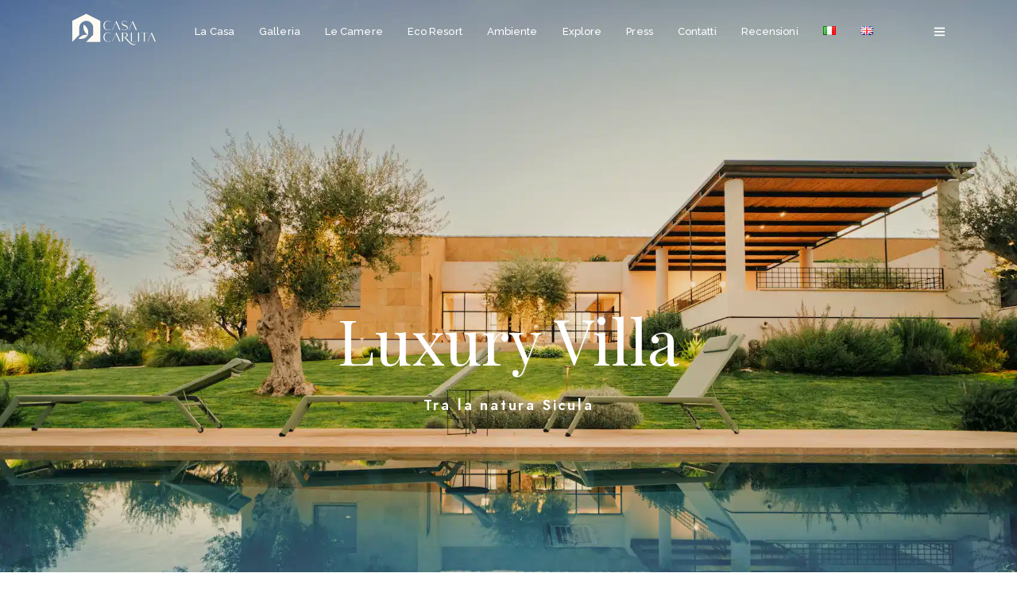

--- FILE ---
content_type: text/css
request_url: https://casacarlita.it/wp-content/uploads/elementor/css/post-2644.css?ver=1703261268
body_size: 2113
content:
.elementor-2644 .elementor-element.elementor-element-25557fd{margin-top:0px;margin-bottom:0px;}.elementor-2644 .elementor-element.elementor-element-e0e7c33.elementor-column > .elementor-widget-wrap{justify-content:center;}.elementor-2644 .elementor-element.elementor-element-89e8d49 .slider_parallax_wrapper{height:900px;}.elementor-2644 .elementor-element.elementor-element-89e8d49 .slider_parallax_wrapper .slide .image-container::before{background:#00000012;}.elementor-2644 .elementor-element.elementor-element-89e8d49 .slider_parallax_wrapper .pagination .item::before{background:#ffffff;}.elementor-2644 .elementor-element.elementor-element-89e8d49 .slider_parallax_wrapper .slide .caption{width:50%;}.elementor-2644 .elementor-element.elementor-element-89e8d49 .slider_parallax_wrapper .slide .title h2{color:#ffffff;}.elementor-2644 .elementor-element.elementor-element-89e8d49 .slider_parallax_wrapper .slider_parallax_inner .slider_parallax_slides .slide .caption .title h2{font-family:"Playfair Display", Sans-serif;font-size:80px;font-weight:400;}.elementor-2644 .elementor-element.elementor-element-89e8d49 .slider_parallax_wrapper .slide .text{color:#ffffff;margin-top:10px;}.elementor-2644 .elementor-element.elementor-element-89e8d49 .slider_parallax_wrapper .slide div.caption div.text{letter-spacing:2.8px;}.elementor-2644 .elementor-element.elementor-element-89e8d49 .slider_parallax_wrapper .slide .button{border-color:#222222;}.elementor-2644 .elementor-element.elementor-element-89e8d49 .slider_parallax_wrapper .slide a.button{background-color:#222222;}.elementor-2644 .elementor-element.elementor-element-89e8d49 .slider_parallax_wrapper div.slide a.button{color:#ffffff;}.elementor-2644 .elementor-element.elementor-element-89e8d49 .slider_parallax_wrapper .slide .button:hover{border-color:#555555;}.elementor-2644 .elementor-element.elementor-element-89e8d49 .slider_parallax_wrapper .slide a.button:hover{background-color:#555555;}.elementor-2644 .elementor-element.elementor-element-89e8d49 .slider_parallax_wrapper div.slide a.button:hover{color:#ffffff;}.elementor-2644 .elementor-element.elementor-element-89e8d49 > .elementor-widget-container{margin:0px 0px 0px 0px;}.elementor-2644 .elementor-element.elementor-element-80c4cb8{--spacer-size:10px;}.elementor-2644 .elementor-element.elementor-element-ffeebce img{width:84%;max-width:84%;}.elementor-2644 .elementor-element.elementor-element-ffeebce > .elementor-widget-container{margin:20px 0px 11px 0px;}.elementor-2644 .elementor-element.elementor-element-ffeebce{width:auto;max-width:auto;}.elementor-2644 .elementor-element.elementor-element-ed8feb7{margin-top:0px;margin-bottom:50px;}.elementor-2644 .elementor-element.elementor-element-d882104{text-align:left;color:#3F3F3F;font-family:"Raleway", Sans-serif;font-size:16px;letter-spacing:1.2px;}.elementor-2644 .elementor-element.elementor-element-d882104 > .elementor-widget-container{margin:0px 0px 0px 0px;}.elementor-2644 .elementor-element.elementor-element-b3e9bd5{border-style:solid;border-width:25px 25px 25px 25px;border-color:#ffffff;transition:background 0.3s, border 0.3s, border-radius 0.3s, box-shadow 0.3s;margin-top:40px;margin-bottom:40px;}.elementor-2644 .elementor-element.elementor-element-b3e9bd5 > .elementor-background-overlay{transition:background 0.3s, border-radius 0.3s, opacity 0.3s;}.elementor-2644 .elementor-element.elementor-element-bb74239 > .elementor-element-populated{padding:3px 3px 3px 3px;}.elementor-2644 .elementor-element.elementor-element-c636bd9{padding:30px 30px 30px 30px;}.elementor-2644 .elementor-element.elementor-element-ba426c0{color:#3F3F3F;font-family:"Raleway", Sans-serif;font-size:14px;font-weight:600;text-transform:uppercase;letter-spacing:3px;}.elementor-2644 .elementor-element.elementor-element-16deaa7{text-align:left;font-family:"Playfair Display", Sans-serif;font-size:36px;font-weight:200;line-height:44px;}.elementor-2644 .elementor-element.elementor-element-16deaa7 > .elementor-widget-container{margin:-45px 0px -30px 0px;padding:0px 0px 0px 0px;}.elementor-2644 .elementor-element.elementor-element-ea3dd4e{color:#3F3F3F;font-family:"Raleway", Sans-serif;font-size:16px;letter-spacing:1.4px;}.elementor-2644 .elementor-element.elementor-element-56196e6{border-style:solid;border-width:25px 25px 25px 25px;border-color:#ffffff;transition:background 0.3s, border 0.3s, border-radius 0.3s, box-shadow 0.3s;margin-top:80px;margin-bottom:80px;}.elementor-2644 .elementor-element.elementor-element-56196e6 > .elementor-background-overlay{transition:background 0.3s, border-radius 0.3s, opacity 0.3s;}.elementor-2644 .elementor-element.elementor-element-10917c2 > .elementor-element-populated{padding:3px 3px 3px 3px;}.elementor-2644 .elementor-element.elementor-element-8c9dfb9{padding:10px 10px 10px 10px;}.elementor-bc-flex-widget .elementor-2644 .elementor-element.elementor-element-a8066c6.elementor-column .elementor-widget-wrap{align-items:center;}.elementor-2644 .elementor-element.elementor-element-a8066c6.elementor-column.elementor-element[data-element_type="column"] > .elementor-widget-wrap.elementor-element-populated{align-content:center;align-items:center;}.elementor-2644 .elementor-element.elementor-element-8b3325a .tg_horizontal_gallery_wrapper .flickity-prev-next-button.next{background:#00000000;}.elementor-2644 .elementor-element.elementor-element-8b3325a .tg_horizontal_gallery_wrapper .flickity-prev-next-button.previous{background:#00000000;}.elementor-2644 .elementor-element.elementor-element-8b3325a .tg_horizontal_gallery_wrapper .flickity-prev-next-button .arrow{fill:#FFFFFF;}.elementor-2644 .elementor-element.elementor-element-8b3325a .tg_horizontal_gallery_wrapper .flickity-page-dots .dot{background:#FFFFFF;}.elementor-2644 .elementor-element.elementor-element-02b2d8a{font-size:12px;font-weight:600;text-transform:uppercase;letter-spacing:3px;}.elementor-2644 .elementor-element.elementor-element-cfc3f55{text-align:left;font-family:"Playfair Display", Sans-serif;font-size:36px;font-weight:200;line-height:44px;}.elementor-2644 .elementor-element.elementor-element-cfc3f55 > .elementor-widget-container{margin:-45px 0px -30px 0px;padding:0px 0px 0px 0px;}.elementor-2644 .elementor-element.elementor-element-6722d66{color:#3F3F3F;font-family:"Raleway", Sans-serif;font-size:16px;letter-spacing:1.4px;}.elementor-2644 .elementor-element.elementor-element-26a9f2e > .elementor-container{min-height:700px;}.elementor-2644 .elementor-element.elementor-element-26a9f2e:not(.elementor-motion-effects-element-type-background), .elementor-2644 .elementor-element.elementor-element-26a9f2e > .elementor-motion-effects-container > .elementor-motion-effects-layer{background-image:url("https://casacarlita.it/wp-content/uploads/2022/09/11.jpg");background-position:center center;background-repeat:no-repeat;background-size:cover;}.elementor-2644 .elementor-element.elementor-element-26a9f2e > .elementor-background-overlay{background-color:rgba(0,0,0,0.9);opacity:0.3;transition:background 0.3s, border-radius 0.3s, opacity 0.3s;}.elementor-2644 .elementor-element.elementor-element-26a9f2e{border-style:solid;border-width:0px 40px 0px 0px;border-color:#ffffff;transition:background 0.3s, border 0.3s, border-radius 0.3s, box-shadow 0.3s;margin-top:60px;margin-bottom:0px;}.elementor-2644 .elementor-element.elementor-element-9c488ba{margin-top:0px;margin-bottom:0px;padding:0px 0px 0px 39px;}.elementor-2644 .elementor-element.elementor-element-6be770c .elementor-heading-title{color:#ffffff;font-family:"Playfair Display", Sans-serif;font-size:36px;}.elementor-2644 .elementor-element.elementor-element-6be770c > .elementor-widget-container{margin:0px 0px 0px 0px;}.elementor-2644 .elementor-element.elementor-element-c53f54e{color:#ffffff;}.elementor-2644 .elementor-element.elementor-element-c53f54e > .elementor-widget-container{margin:10px 0px 0px 0px;}.elementor-2644 .elementor-element.elementor-element-dd8efa0 .elementor-button{font-family:"Open Sans", Sans-serif;font-size:14px;font-weight:600;text-transform:uppercase;letter-spacing:2px;fill:#ffffff;color:#ffffff;background-color:rgba(0,0,0,0);border-style:solid;border-width:1px 1px 1px 1px;border-color:#ffffff;border-radius:0px 0px 0px 0px;}.elementor-2644 .elementor-element.elementor-element-dd8efa0 .elementor-button:hover, .elementor-2644 .elementor-element.elementor-element-dd8efa0 .elementor-button:focus{color:#222222;background-color:#ffffff;border-color:#ffffff;}.elementor-2644 .elementor-element.elementor-element-dd8efa0 .elementor-button:hover svg, .elementor-2644 .elementor-element.elementor-element-dd8efa0 .elementor-button:focus svg{fill:#222222;}.elementor-2644 .elementor-element.elementor-element-dd8efa0 > .elementor-widget-container{margin:10px 0px 0px 0px;}.elementor-2644 .elementor-element.elementor-element-9fa789a > .elementor-container{min-height:700px;}.elementor-2644 .elementor-element.elementor-element-9fa789a:not(.elementor-motion-effects-element-type-background), .elementor-2644 .elementor-element.elementor-element-9fa789a > .elementor-motion-effects-container > .elementor-motion-effects-layer{background-image:url("https://casacarlita.it/wp-content/uploads/2022/09/12.jpg");background-position:center center;background-repeat:no-repeat;background-size:cover;}.elementor-2644 .elementor-element.elementor-element-9fa789a > .elementor-background-overlay{background-color:rgba(0,0,0,0.9);opacity:0.3;transition:background 0.3s, border-radius 0.3s, opacity 0.3s;}.elementor-2644 .elementor-element.elementor-element-9fa789a{border-style:solid;border-width:0px 0px 0px 40px;border-color:#ffffff;transition:background 0.3s, border 0.3s, border-radius 0.3s, box-shadow 0.3s;margin-top:40px;margin-bottom:0px;}.elementor-2644 .elementor-element.elementor-element-9ba74bb{margin-top:0px;margin-bottom:60px;padding:0px 0px 0px 39px;}.elementor-2644 .elementor-element.elementor-element-368a0f4 .elementor-heading-title{color:#ffffff;font-family:"Playfair Display", Sans-serif;font-size:36px;}.elementor-2644 .elementor-element.elementor-element-368a0f4 > .elementor-widget-container{margin:0px 0px 0px 0px;}.elementor-2644 .elementor-element.elementor-element-7e917a1{color:#ffffff;}.elementor-2644 .elementor-element.elementor-element-7e917a1 > .elementor-widget-container{margin:10px 0px 0px 0px;}.elementor-2644 .elementor-element.elementor-element-a1f8e88 .elementor-button{font-family:"Open Sans", Sans-serif;font-size:14px;font-weight:600;text-transform:uppercase;letter-spacing:2px;fill:#ffffff;color:#ffffff;background-color:rgba(0,0,0,0);border-style:solid;border-width:1px 1px 1px 1px;border-color:#ffffff;border-radius:0px 0px 0px 0px;}.elementor-2644 .elementor-element.elementor-element-a1f8e88 .elementor-button:hover, .elementor-2644 .elementor-element.elementor-element-a1f8e88 .elementor-button:focus{color:#222222;background-color:#ffffff;border-color:#ffffff;}.elementor-2644 .elementor-element.elementor-element-a1f8e88 .elementor-button:hover svg, .elementor-2644 .elementor-element.elementor-element-a1f8e88 .elementor-button:focus svg{fill:#222222;}.elementor-2644 .elementor-element.elementor-element-a1f8e88 > .elementor-widget-container{margin:10px 0px 0px 0px;}.elementor-2644 .elementor-element.elementor-element-a7a499f{overflow:hidden;border-style:solid;border-width:25px 25px 25px 25px;border-color:#ffffff;transition:background 0.3s, border 0.3s, border-radius 0.3s, box-shadow 0.3s;margin-top:0px;margin-bottom:0px;}.elementor-2644 .elementor-element.elementor-element-a7a499f > .elementor-background-overlay{transition:background 0.3s, border-radius 0.3s, opacity 0.3s;}.elementor-2644 .elementor-element.elementor-element-7882f07 > .elementor-element-populated{padding:3px 3px 3px 3px;}.elementor-2644 .elementor-element.elementor-element-d8a4676{padding:10px 10px 10px 10px;}.elementor-2644 .elementor-element.elementor-element-20c39d6{font-size:12px;font-weight:600;text-transform:uppercase;letter-spacing:3px;}.elementor-2644 .elementor-element.elementor-element-ef439a6{text-align:left;font-family:"Playfair Display", Sans-serif;font-size:36px;font-weight:200;line-height:44px;}.elementor-2644 .elementor-element.elementor-element-ef439a6 > .elementor-widget-container{margin:-30px 0px -41px 0px;padding:0px 0px 0px 0px;}.elementor-2644 .elementor-element.elementor-element-f897b1d{color:#3F3F3F;font-family:"Raleway", Sans-serif;font-size:16px;letter-spacing:1.4px;}.elementor-2644 .elementor-element.elementor-element-e2ca940{text-align:left;}.elementor-2644 .elementor-element.elementor-element-e2ca940 .elementor-heading-title{color:52A5B8;}.elementor-2644 .elementor-element.elementor-element-e2ca940 > .elementor-widget-container{margin:10px 0px 10px 0px;}.elementor-2644 .elementor-element.elementor-element-ab4361b{--spacer-size:10px;}.elementor-2644 .elementor-element.elementor-element-d32dc95 > .elementor-container > .elementor-column > .elementor-widget-wrap{align-content:center;align-items:center;}.elementor-2644 .elementor-element.elementor-element-d32dc95{margin-top:0px;margin-bottom:0px;padding:52px 0px 52px 0px;}.elementor-2644 .elementor-element.elementor-element-a02e793:not(.elementor-motion-effects-element-type-background) > .elementor-widget-wrap, .elementor-2644 .elementor-element.elementor-element-a02e793 > .elementor-widget-wrap > .elementor-motion-effects-container > .elementor-motion-effects-layer{background-color:#F8F8F8;}.elementor-2644 .elementor-element.elementor-element-a02e793 > .elementor-element-populated{transition:background 0.3s, border 0.3s, border-radius 0.3s, box-shadow 0.3s;margin:0px 0px 0px 0px;--e-column-margin-right:0px;--e-column-margin-left:0px;padding:50px 150px 50px 150px;}.elementor-2644 .elementor-element.elementor-element-a02e793 > .elementor-element-populated > .elementor-background-overlay{transition:background 0.3s, border-radius 0.3s, opacity 0.3s;}.elementor-2644 .elementor-element.elementor-element-77b9478{text-align:center;font-family:"Playfair Display", Sans-serif;font-size:36px;font-weight:200;line-height:41px;}.elementor-2644 .elementor-element.elementor-element-77b9478 > .elementor-widget-container{margin:0px 0px -40px 0px;padding:0px 0px 0px 0px;}.elementor-2644 .elementor-element.elementor-element-a066194{color:#3F3F3F;font-family:"Raleway", Sans-serif;font-size:16px;letter-spacing:1.4px;}.elementor-2644 .elementor-element.elementor-element-a066194 > .elementor-widget-container{margin:-9px 0px 0px 0px;}.elementor-2644 .elementor-element.elementor-element-9a6f9fa .elementor-button{font-family:"Raleway", Sans-serif;font-weight:600;letter-spacing:1.6px;fill:#ffffff;color:#ffffff;background-color:#C4A474;border-style:solid;border-width:2px 2px 2px 2px;border-color:#ffffff;border-radius:0px 0px 0px 0px;padding:20px 55px 18px 55px;}.elementor-2644 .elementor-element.elementor-element-9a6f9fa .elementor-button:hover, .elementor-2644 .elementor-element.elementor-element-9a6f9fa .elementor-button:focus{color:#ffffff;background-color:#1A5858;border-color:#1A5858;}.elementor-2644 .elementor-element.elementor-element-9a6f9fa .elementor-button:hover svg, .elementor-2644 .elementor-element.elementor-element-9a6f9fa .elementor-button:focus svg{fill:#ffffff;}.elementor-2644 .elementor-element.elementor-element-9a6f9fa > .elementor-widget-container{margin:0px 0px 0px 0px;padding:0px 0px 0px 0px;}.elementor-2644 .elementor-element.elementor-element-1e95604 > .elementor-container{min-height:100px;}.elementor-2644 .elementor-element.elementor-element-1e95604 > .elementor-shape-bottom .elementor-shape-fill{fill:#222;}.elementor-2644 .elementor-element.elementor-element-1e95604 > .elementor-shape-bottom svg{width:calc(100% + 1.3px);height:50px;}.elementor-2644 .elementor-element.elementor-element-1e95604 > .elementor-shape-bottom{z-index:2;pointer-events:none;}@media(max-width:1024px){.elementor-2644 .elementor-element.elementor-element-89e8d49 .slider_parallax_wrapper .slider_parallax_inner .slider_parallax_slides .slide .caption .title h2{font-size:70px;}.elementor-2644 .elementor-element.elementor-element-ffeebce img{width:85%;max-width:85%;}.elementor-2644 .elementor-element.elementor-element-ffeebce > .elementor-widget-container{margin:2px 0px 24px 0px;}.elementor-2644 .elementor-element.elementor-element-474ceb3 > .elementor-element-populated{margin:-20px 20px 0px 20px;--e-column-margin-right:20px;--e-column-margin-left:20px;}.elementor-2644 .elementor-element.elementor-element-d882104{text-align:left;}.elementor-2644 .elementor-element.elementor-element-b3e9bd5{margin-top:0px;margin-bottom:0px;}.elementor-2644 .elementor-element.elementor-element-c636bd9{padding:0px 0px 0px 0px;}.elementor-2644 .elementor-element.elementor-element-7ea1ce0 > .elementor-element-populated{padding:0px 0px 0px 0px;}.elementor-2644 .elementor-element.elementor-element-56196e6{margin-top:20px;margin-bottom:0px;}.elementor-2644 .elementor-element.elementor-element-10917c2 > .elementor-element-populated{padding:0px 0px 0px 0px;}.elementor-2644 .elementor-element.elementor-element-8c9dfb9{padding:10px 10px 10px 10px;}.elementor-2644 .elementor-element.elementor-element-a8066c6.elementor-column > .elementor-widget-wrap{justify-content:center;}.elementor-2644 .elementor-element.elementor-element-a8066c6 > .elementor-element-populated{margin:0px 0px 0px 0px;--e-column-margin-right:0px;--e-column-margin-left:0px;padding:0px 0px 0px 0px;}.elementor-2644 .elementor-element.elementor-element-8b3325a > .elementor-widget-container{margin:0px 0px 0px 0px;padding:0px 0px 0px 0px;}.elementor-2644 .elementor-element.elementor-element-8b3325a{width:var( --container-widget-width, 751px );max-width:751px;--container-widget-width:751px;--container-widget-flex-grow:0;}.elementor-2644 .elementor-element.elementor-element-6be770c .elementor-heading-title{font-size:28px;}.elementor-2644 .elementor-element.elementor-element-368a0f4 .elementor-heading-title{font-size:28px;line-height:1.4em;}.elementor-2644 .elementor-element.elementor-element-a7a499f{margin-top:20px;margin-bottom:0px;}.elementor-2644 .elementor-element.elementor-element-ef439a6 > .elementor-widget-container{margin:-28px 0px 0px 0px;}.elementor-2644 .elementor-element.elementor-element-d32dc95 > .elementor-container{max-width:500px;}.elementor-2644 .elementor-element.elementor-element-a02e793.elementor-column > .elementor-widget-wrap{justify-content:center;}.elementor-2644 .elementor-element.elementor-element-a02e793 > .elementor-element-populated{padding:44px 44px 44px 44px;}.elementor-2644 .elementor-element.elementor-element-77b9478{line-height:1.1em;}}@media(max-width:767px){.elementor-2644 .elementor-element.elementor-element-e0e7c33 > .elementor-element-populated{margin:0px 0px 0px 0px;--e-column-margin-right:0px;--e-column-margin-left:0px;padding:0px 0px 0px 0px;}.elementor-2644 .elementor-element.elementor-element-89e8d49 .slider_parallax_wrapper{height:480px;}.elementor-2644 .elementor-element.elementor-element-89e8d49 .slider_parallax_wrapper .slide .caption{width:300px;}.elementor-2644 .elementor-element.elementor-element-89e8d49 .slider_parallax_wrapper .slider_parallax_inner .slider_parallax_slides .slide .caption .title h2{font-size:48px;}.elementor-2644 .elementor-element.elementor-element-89e8d49 .slider_parallax_wrapper .slide div.caption div.text{font-size:15px;}.elementor-2644 .elementor-element.elementor-element-ffeebce img{width:74%;max-width:74%;}.elementor-2644 .elementor-element.elementor-element-d882104{text-align:left;line-height:1.5em;}.elementor-2644 .elementor-element.elementor-element-b3e9bd5{margin-top:0px;margin-bottom:0px;padding:0px 0px 0px 0px;}.elementor-2644 .elementor-element.elementor-element-bb74239 > .elementor-element-populated{margin:0px 0px 0px 0px;--e-column-margin-right:0px;--e-column-margin-left:0px;padding:0px 0px 0px 0px;}.elementor-2644 .elementor-element.elementor-element-c636bd9{margin-top:0px;margin-bottom:0px;padding:0px 0px 0px 0px;}.elementor-2644 .elementor-element.elementor-element-7ea1ce0 > .elementor-element-populated{margin:0px 0px 0px 0px;--e-column-margin-right:0px;--e-column-margin-left:0px;padding:0px 0px 0px 0px;}.elementor-2644 .elementor-element.elementor-element-3c9b993 > .elementor-element-populated{margin:40px 0px 0px 0px;--e-column-margin-right:0px;--e-column-margin-left:0px;padding:0px 0px 0px 0px;}.elementor-2644 .elementor-element.elementor-element-10917c2 > .elementor-element-populated{margin:0px 0px 0px 0px;--e-column-margin-right:0px;--e-column-margin-left:0px;padding:0px 0px 0px 0px;}.elementor-2644 .elementor-element.elementor-element-8c9dfb9{margin-top:0px;margin-bottom:0px;padding:0px 0px 0px 0px;}.elementor-2644 .elementor-element.elementor-element-a8066c6 > .elementor-element-populated{margin:0px 0px 20px 0px;--e-column-margin-right:0px;--e-column-margin-left:0px;padding:0px 0px 0px 0px;}.elementor-2644 .elementor-element.elementor-element-8b3325a{width:var( --container-widget-width, 291.111px );max-width:291.111px;--container-widget-width:291.111px;--container-widget-flex-grow:0;}.elementor-2644 .elementor-element.elementor-element-b3091df > .elementor-element-populated{padding:0px 0px 0px 0px;}.elementor-2644 .elementor-element.elementor-element-6be770c .elementor-heading-title{font-size:33px;line-height:1.5em;}.elementor-2644 .elementor-element.elementor-element-6be770c > .elementor-widget-container{margin:60px 0px 0px 0px;}.elementor-2644 .elementor-element.elementor-element-c53f54e{font-size:16px;}.elementor-2644 .elementor-element.elementor-element-368a0f4 .elementor-heading-title{font-size:33px;}.elementor-2644 .elementor-element.elementor-element-368a0f4 > .elementor-widget-container{padding:60px 0px 0px 0px;}.elementor-2644 .elementor-element.elementor-element-7e917a1{font-size:16px;}.elementor-2644 .elementor-element.elementor-element-a1f8e88 .elementor-button{line-height:1.5em;}.elementor-2644 .elementor-element.elementor-element-a7a499f{margin-top:48px;margin-bottom:0px;padding:0px 0px 0px 0px;}.elementor-2644 .elementor-element.elementor-element-7882f07 > .elementor-element-populated{margin:0px 0px 0px 0px;--e-column-margin-right:0px;--e-column-margin-left:0px;padding:0px 0px 0px 0px;}.elementor-2644 .elementor-element.elementor-element-d8a4676{margin-top:0px;margin-bottom:0px;padding:0px 0px 0px 0px;}.elementor-2644 .elementor-element.elementor-element-69016fe > .elementor-element-populated{margin:0px 0px 0px 0px;--e-column-margin-right:0px;--e-column-margin-left:0px;padding:0px 0px 0px 0px;}.elementor-2644 .elementor-element.elementor-element-ef439a6 > .elementor-widget-container{margin:-25px 0px -37px 0px;}.elementor-2644 .elementor-element.elementor-element-a02e793 > .elementor-element-populated{padding:30px 25px 50px 25px;}.elementor-2644 .elementor-element.elementor-element-77b9478{font-size:31px;line-height:1.1em;}.elementor-2644 .elementor-element.elementor-element-77b9478 > .elementor-widget-container{margin:0px 0px -13px 0px;padding:0px 0px 0px 0px;}.elementor-2644 .elementor-element.elementor-element-a066194{text-align:justify;}}@media(min-width:768px){.elementor-2644 .elementor-element.elementor-element-7ea1ce0{width:41.824%;}.elementor-2644 .elementor-element.elementor-element-3c9b993{width:58.173%;}.elementor-2644 .elementor-element.elementor-element-a8066c6{width:51.595%;}.elementor-2644 .elementor-element.elementor-element-b3091df{width:48.405%;}}@media(max-width:1024px) and (min-width:768px){.elementor-2644 .elementor-element.elementor-element-10917c2{width:100%;}.elementor-2644 .elementor-element.elementor-element-a8066c6{width:99%;}.elementor-2644 .elementor-element.elementor-element-b3091df{width:100%;}.elementor-2644 .elementor-element.elementor-element-69016fe{width:100%;}}

--- FILE ---
content_type: image/svg+xml
request_url: https://casacarlita.it/wp-content/uploads/2022/12/logonew-A-02-02.svg
body_size: 777
content:
<?xml version="1.0" encoding="UTF-8"?> <svg xmlns="http://www.w3.org/2000/svg" id="Livello_1" data-name="Livello 1" viewBox="0 0 214.06 85.37"><defs><style>.cls-1{fill:#c7a673;}</style></defs><path class="cls-1" d="M79.87,34.85c0-6,4-12,11.9-12a11.61,11.61,0,0,1,6.89,2.34l-.53.69a9.51,9.51,0,0,0-6.36-2.28c-6,0-9.06,5.64-9.06,11.27s3,11.28,9.06,11.28c3.79,0,5.34-1.39,6.36-2.31l.53.72a9.92,9.92,0,0,1-6.89,2.34C83.83,46.88,79.87,40.85,79.87,34.85Z"></path><path class="cls-1" d="M112.53,23.32h.82L123.6,46.39h-2.93l-8.8-19.77L103.1,46.39h-.82Z"></path><path class="cls-1" d="M126.76,42.86c1.39,2.15,4.39,3.23,7.22,3.23,3.43,0,6.66-1.55,6.66-4.54,0-6-13.88-4.16-13.88-12.36,0-4.19,3.47-6.3,7.16-6.3a8.78,8.78,0,0,1,7.12,3.4l-.6.49a8.15,8.15,0,0,0-6.52-3.13c-3,0-5.61,1.58-5.61,4.68,0,6,14.11,3.92,14.11,12.46,0,3.89-4.22,6-8.47,6-3,0-6.1-1.06-7.75-3.3Z"></path><path class="cls-1" d="M154.58,23.32h.82l10.25,23.07h-2.93l-8.8-19.77-8.77,19.77h-.82Z"></path><path class="cls-1" d="M79.87,64.35c0-6,4-12,11.9-12a11.68,11.68,0,0,1,6.89,2.34l-.53.69a9.51,9.51,0,0,0-6.36-2.27c-6,0-9.06,5.63-9.06,11.27s3,11.27,9.06,11.27c3.79,0,5.34-1.38,6.36-2.31l.53.73a9.92,9.92,0,0,1-6.89,2.34C83.83,76.38,79.87,70.35,79.87,64.35Z"></path><path class="cls-1" d="M112.53,52.82h.82L123.6,75.89h-2.93l-8.8-19.78L103.1,75.89h-.82Z"></path><path class="cls-1" d="M127.56,52.82h6.52c5.51,0,8.24,3.06,8.24,6.16s-2.6,6-7.81,6.16l2.77.33c4.78,5.14,13.64,17.47,21.29,17.47a7.12,7.12,0,0,0,5.34-2.54l.43.26c-2.34,2.81-4.82,4-7.39,4-8,0-16.54-11.47-23.2-19.48h-3.56V75.89h-2.63Zm5.66,11.56c4.19,0,6.27-2.7,6.27-5.4s-2.08-5.41-6.27-5.41h-3V64.38Z"></path><path class="cls-1" d="M150.33,52.82H153V75.13H164.6v.76H150.33Z"></path><path class="cls-1" d="M168.55,52.82h2.64V75.89h-2.64Z"></path><path class="cls-1" d="M175.14,52.82h18.32v.75h-7.84V75.89H183V53.57h-7.84Z"></path><path class="cls-1" d="M202.92,52.82h.82L214,75.89h-2.93l-8.8-19.78-8.77,19.78h-.82Z"></path><path class="cls-1" d="M71.81,22.77V76.5H36L53.91,58.64h0V40.76h0v0A17.66,17.66,0,0,0,53,35.23c-.13-.42-.29-.85-.46-1.26a17.88,17.88,0,0,0-34.43,6.77c0,.42,0,.84.05,1.25V58.63L.28,76.5H.18V22.77L36,4.87Z"></path><path class="cls-1" d="M29.51,32.4c-1,1.72-1.4,9.8,1.58,16.32,2.36,5.18,7.24,8.7,9.12,10.09.48.35,1.62-7,.6-11.19C38.71,39.09,29.73,32,29.51,32.4Z"></path><path class="cls-1" d="M16.59,68.76c.49-1.71,5.48-7,11.55-9.32,4.82-1.82,10.11-1.07,12.18-.8.52.07-3.55,5.41-6.88,7.41C26.61,70.14,16.49,69.13,16.59,68.76Z"></path></svg> 

--- FILE ---
content_type: image/svg+xml
request_url: https://casacarlita.it/wp-content/uploads/2023/05/direction-01.svg
body_size: 160
content:
<?xml version="1.0" encoding="UTF-8"?> <svg xmlns="http://www.w3.org/2000/svg" id="Livello_1" data-name="Livello 1" viewBox="0 0 60 60"><defs><style>.cls-1{fill:#fff;}</style></defs><path class="cls-1" d="M29.29,57c-.07-.15-.13-.31-.21-.46-3.92-6.64-7.88-13.26-11.73-19.94A44.09,44.09,0,0,1,12.3,24.25a14.15,14.15,0,0,1,.35-6.9A17.36,17.36,0,0,1,22,6a17.43,17.43,0,0,1,14.91-.52,17.37,17.37,0,0,1,9.85,10,16,16,0,0,1,1.15,7.58,17.8,17.8,0,0,1-1.82,6.06c-1.16,2.36-2.36,4.71-3.73,7C38.15,43,33.86,49.79,29.6,56.63c-.08.13-.14.27-.21.4Zm11-35.55A10.3,10.3,0,1,0,29.93,31.79,10.32,10.32,0,0,0,40.24,21.48Z"></path></svg> 

--- FILE ---
content_type: image/svg+xml
request_url: https://casacarlita.it/wp-content/uploads/2022/12/logonew-A-01-02.svg
body_size: 768
content:
<?xml version="1.0" encoding="UTF-8"?> <svg xmlns="http://www.w3.org/2000/svg" id="Livello_1" data-name="Livello 1" viewBox="0 0 214.06 85.37"><defs><style>.cls-1{fill:#fefbf2;}</style></defs><path class="cls-1" d="M79.87,34.85c0-6,4-12,11.9-12a11.61,11.61,0,0,1,6.89,2.34l-.53.69a9.51,9.51,0,0,0-6.36-2.28c-6,0-9.06,5.64-9.06,11.27s3,11.28,9.06,11.28c3.79,0,5.34-1.39,6.36-2.31l.53.72a9.92,9.92,0,0,1-6.89,2.34C83.83,46.88,79.87,40.85,79.87,34.85Z"></path><path class="cls-1" d="M112.53,23.32h.82L123.6,46.39h-2.93l-8.8-19.77L103.1,46.39h-.82Z"></path><path class="cls-1" d="M126.76,42.86c1.39,2.15,4.39,3.23,7.22,3.23,3.43,0,6.66-1.55,6.66-4.54,0-6-13.88-4.16-13.88-12.36,0-4.19,3.47-6.3,7.16-6.3a8.78,8.78,0,0,1,7.12,3.4l-.6.49a8.15,8.15,0,0,0-6.52-3.13c-3,0-5.61,1.58-5.61,4.68,0,6,14.11,3.92,14.11,12.46,0,3.89-4.22,6-8.47,6-3,0-6.1-1.06-7.75-3.3Z"></path><path class="cls-1" d="M154.58,23.32h.82l10.25,23.07h-2.93l-8.8-19.77-8.77,19.77h-.82Z"></path><path class="cls-1" d="M79.87,64.35c0-6,4-12,11.9-12a11.68,11.68,0,0,1,6.89,2.34l-.53.69a9.51,9.51,0,0,0-6.36-2.27c-6,0-9.06,5.63-9.06,11.27s3,11.27,9.06,11.27c3.79,0,5.34-1.38,6.36-2.31l.53.73a9.92,9.92,0,0,1-6.89,2.34C83.83,76.38,79.87,70.35,79.87,64.35Z"></path><path class="cls-1" d="M112.53,52.82h.82L123.6,75.89h-2.93l-8.8-19.78L103.1,75.89h-.82Z"></path><path class="cls-1" d="M127.56,52.82h6.52c5.51,0,8.24,3.06,8.24,6.16s-2.6,6-7.81,6.16l2.77.33c4.78,5.14,13.64,17.47,21.29,17.47a7.12,7.12,0,0,0,5.34-2.54l.43.26c-2.34,2.81-4.82,4-7.39,4-8,0-16.54-11.47-23.2-19.48h-3.56V75.89h-2.63Zm5.66,11.56c4.19,0,6.27-2.7,6.27-5.4s-2.08-5.41-6.27-5.41h-3V64.38Z"></path><path class="cls-1" d="M150.33,52.82H153V75.13H164.6v.76H150.33Z"></path><path class="cls-1" d="M168.55,52.82h2.64V75.89h-2.64Z"></path><path class="cls-1" d="M175.14,52.82h18.32v.75h-7.84V75.89H183V53.57h-7.84Z"></path><path class="cls-1" d="M202.92,52.82h.82L214,75.89h-2.93l-8.8-19.78-8.77,19.78h-.82Z"></path><path class="cls-1" d="M71.81,22.77V76.5H36L53.91,58.64h0V40.76h0v0A17.66,17.66,0,0,0,53,35.23c-.13-.42-.29-.85-.46-1.26a17.88,17.88,0,0,0-34.43,6.77c0,.42,0,.84.05,1.25V58.63L.28,76.5H.18V22.77L36,4.87Z"></path><path class="cls-1" d="M29.51,32.4c-1,1.72-1.4,9.8,1.58,16.32,2.36,5.18,7.24,8.7,9.12,10.09.48.35,1.62-7,.6-11.19C38.71,39.09,29.73,32,29.51,32.4Z"></path><path class="cls-1" d="M16.59,68.76c.49-1.71,5.48-7,11.55-9.32,4.82-1.82,10.11-1.07,12.18-.8.52.07-3.55,5.41-6.88,7.41C26.61,70.14,16.49,69.13,16.59,68.76Z"></path></svg> 